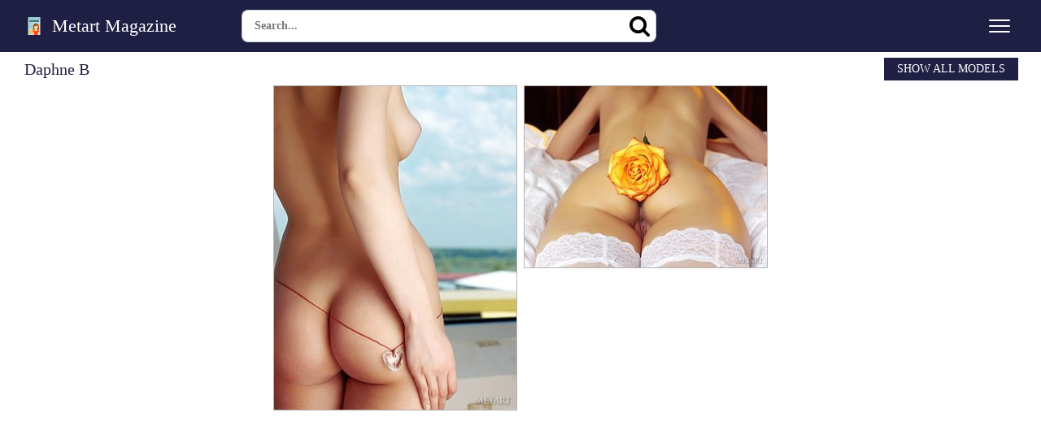

--- FILE ---
content_type: image/svg+xml
request_url: https://www.metartmagazine.com/assets/logo.svg
body_size: 1070
content:
<?xml version="1.0" encoding="UTF-8"?>
<svg width="15px" height="22px" viewBox="0 0 15 22" version="1.1" xmlns="http://www.w3.org/2000/svg" xmlns:xlink="http://www.w3.org/1999/xlink">
    <!-- Generator: Sketch 61.2 (89653) - https://sketch.com -->
    <title>magazine</title>
    <desc>Created with Sketch.</desc>
    <g id="Page-1" stroke="none" stroke-width="1" fill="none" fill-rule="evenodd">
        <g id="magazine" fill-rule="nonzero">
            <path d="M0,1.22222222 L0,22 L15,22 L15,2.35555556 L1.125,2.35555556 C0.503723156,2.35555556 0,1.84810112 0,1.22222222 Z" id="Path" fill="#C4E4E9"></path>
            <path d="M0,1.06944444 C0,1.66004095 0.503723156,2.13888889 1.125,2.13888889 L15,2.13888889 L15,0 L1.125,0 C0.503723156,0 0,0.478847939 0,1.06944444 Z" id="Path" fill="#A7D6DD"></path>
            <polygon id="Path" fill="#36717A" points="1.51515152 3.81944444 13.4848485 3.81944444 13.4848485 5.95833333 1.51515152 5.95833333"></polygon>
            <g id="Group" transform="translate(1.212121, 0.611111)" fill="#6CBBC7">
                <polygon id="Path" points="0 6.53015873 4.47174447 6.53015873 4.47174447 7.2984127 0 7.2984127"></polygon>
                <polygon id="Path" points="0.745290745 8.06666667 3.72645373 8.06666667 3.72645373 8.83492063 0.745290745 8.83492063"></polygon>
                <polygon id="Path" points="0 9.6031746 2.23587224 9.6031746 2.23587224 10.3714286 0 10.3714286"></polygon>
                <polygon id="Path" points="2.98116298 9.6031746 3.72645373 9.6031746 3.72645373 10.3714286 2.98116298 10.3714286"></polygon>
                <polygon id="Path" points="0 11.1396825 3.72645373 11.1396825 3.72645373 11.9079365 0 11.9079365"></polygon>
                <polygon id="Path" points="0 12.6761905 2.98116298 12.6761905 2.98116298 13.4444444 0 13.4444444"></polygon>
                <polygon id="Path" points="0 0 13.7878788 0 13.7878788 0.768253968 0 0.768253968"></polygon>
            </g>
            <path d="M4.09090909,15.2777778 C5.51354084,15.2777778 6.66666667,16.440513 6.66666667,17.875 C6.66666667,19.309487 5.51354084,20.4722222 4.09090909,20.4722222 C2.66827734,20.4722222 1.51515152,19.309487 1.51515152,17.875 C1.51515152,16.440513 2.66827734,15.2777778 4.09090909,15.2777778 Z" id="Path" fill="#FDB62F"></path>
            <polygon id="Path" fill="#FCE9CC" points="3.33333333 16.5 4.84848485 16.5 4.84848485 17.1111111 3.33333333 17.1111111"></polygon>
            <polygon id="Path" fill="#FCE9CC" points="2.72727273 17.875 5.75757576 17.875 5.75757576 18.4861111 2.72727273 18.4861111"></polygon>
            <path d="M7.57575758,9.77777778 L7.57575758,12.5 C7.57575758,13.3590495 8.23155875,14.0555556 9.04040404,14.0555556 L10.5050505,14.0555556 C11.3138958,14.0555556 11.969697,13.3590495 11.969697,12.5 L11.969697,9.77777778 L7.57575758,9.77777778 Z" id="Path" fill="#FCE9CC"></path>
            <path d="M8.93939394,17.4166667 L8.93939394,14.0320513 C8.10265743,14.0320513 7.42424242,13.3585069 7.42424242,12.5277778 L7.42424242,11.3995726 L9.31818182,11.3995726 C10.1549183,11.3995726 10.8333333,10.7260283 10.8333333,9.89529915 C10.8333333,10.518346 11.3421446,11.0235043 11.969697,11.0235043 L11.969697,12.5277778 C11.969697,13.3585069 11.291282,14.0320513 10.4545455,14.0320513 L10.4545455,17.4166667 C12.1282034,17.4166667 13.4848485,16.0697616 13.4848485,14.4081197 L13.4848485,11.3995726 C13.4848485,9.32256609 11.7889959,7.63888889 9.6969697,7.63888889 C7.60494347,7.63888889 5.90909091,9.32256609 5.90909091,11.3995726 L5.90909091,14.4081197 C5.90909091,16.0697616 7.26573598,17.4166667 8.93939394,17.4166667 Z" id="Path" fill="#A65A14"></path>
            <path d="M8.93939394,14.0555556 L10.4545455,14.0555556 L10.4545455,14.8121693 C10.4545455,15.2300063 10.7937529,15.5687831 11.2121212,15.5687831 L11.969697,15.5687831 C12.8064335,15.5687831 13.4848485,16.2463366 13.4848485,17.0820106 L13.4848485,22 L5.90909091,22 L5.90909091,17.0820106 C5.90909091,16.2463366 6.58750592,15.5687831 7.42424242,15.5687831 L8.18181818,15.5687831 C8.60018646,15.5687831 8.93939394,15.2300063 8.93939394,14.8121693 L8.93939394,14.0555556 Z" id="Path" fill="#FADBB7"></path>
            <path d="M5.90909091,22 L5.90909091,17.0931373 C5.90909091,16.2593539 6.58750592,15.5833333 7.42424242,15.5833333 C7.42424242,16.4171167 8.10265743,17.0931373 8.93939394,17.0931373 L10.4545455,17.0931373 C11.291282,17.0931373 11.969697,16.4171167 11.969697,15.5833333 C12.8064335,15.5833333 13.4848485,16.2593539 13.4848485,17.0931373 L13.4848485,22 L5.90909091,22 Z" id="Path" fill="#FF421D"></path>
            <path d="M13.4848485,18.3333333 L13.4848485,22 L11.969697,22 L11.969697,19.8 C11.969697,18.9900391 12.648112,18.3333333 13.4848485,18.3333333 Z" id="Path" fill="#FCE9CC"></path>
            <path d="M5.90909091,18.3333333 C6.74582741,18.3333333 7.42424242,18.9900391 7.42424242,19.8 L7.42424242,22 L5.90909091,22 L5.90909091,18.3333333 Z" id="Path" fill="#FCE9CC"></path>
        </g>
    </g>
</svg>

--- FILE ---
content_type: application/javascript
request_url: https://www.metartmagazine.com/assets/app-1706218527.js
body_size: 442
content:
(function ($) {
	$("form.search").submit(function(){
		if(!$(this).children("input[name=q]").val()) {
			return false;
		}
	});
	$('button.nav-toggle').click(function(e) {
		e.preventDefault();
		Toggle();
	});
	function Toggle(toggle) {
		if (toggle=='hide'||$('body').hasClass('toggled')) {
			$('body').removeClass('toggled');
		} else {
			$('body').addClass('toggled');
		}
	}
	function initDataID(){
		var attrId='data-id';
		$('a['+attrId+']').each(function(){
			var _id=$(this).attr(attrId);
			$(this).bind('click',function(){
				$.get('/',{'id':_id});
			});
			$(this).removeAttr(attrId);
		});
	}
	initDataID();
	var wookmark=false,
		container = '.thumbs',
		$container = $(container),
		$window = $(window),
		$document = $(document);
	$container.after('<div id="loading">Loading...</div>');
	$('#loading').show();
	var page=1;
	$.each(document.location.search.substr(1).split('&'), function(c,q){
		var i = q.split('=');
		if (i[0].toString() == 'page') {
			page=i[1].toString();
			return;
		}
	});
	var ok=1;
	var wait=0;
	var timer;
	$(window).resize(function(){
		Toggle('hide');
		if(timer) {
			window.clearTimeout(timer);
		}
		timer = setTimeout(function(){
			initWookmark();
		},100);
	});
	initWookmark();
	function initWookmark(){
		if (wookmark!==false) {
			wookmark.clear();
		}
		var winWidth = window.innerWidth ? window.innerWidth : $window.width();
		if (winWidth<=960) {
			$container.addClass('mobile');
			if (winWidth>734) {
				$container.addClass('wide');
				itemWidth='33%';
			} else {
				$container.removeClass('wide');
				itemWidth='50%';
			}
		} else {
			$container.removeClass('mobile').removeClass('wide');
			itemWidth=0;
		}
		wookmark = new Wookmark(container,{
			autoResize: true,
			offset: 0,
			itemWidth: itemWidth,
		});
		initDataID();
	}
	function onScroll(){
		if (!ok) return;
		if (wait) return;
		var winHeight = window.innerHeight ? window.innerHeight : $window.height(),
			closeToBottom = ($window.scrollTop() + winHeight > $document.height() - 250);
		if (closeToBottom) {
			page++;
			wait=1;
			$('#loading').show();
			$.ajax({
				url: '?page='+page,
				async: true,
				dataType: 'html',
				success: function(html){
					if (html) {
						$container.append(html);
						wookmark.initItems();
						initWookmark();
						wookmark.layout(true,function(){
							$('#loading').hide();
							wait=0;
							//initWookmark();
						});
					} else {
						$('#loading').hide();
						wait=0;
						ok=0;
					}
				},
				error: function(){
					$('#loading').hide();
					wait=0;
					ok=0;
				}
			});
		}
	};
	$window.bind('scroll.wookmark', onScroll);
})(jQuery);